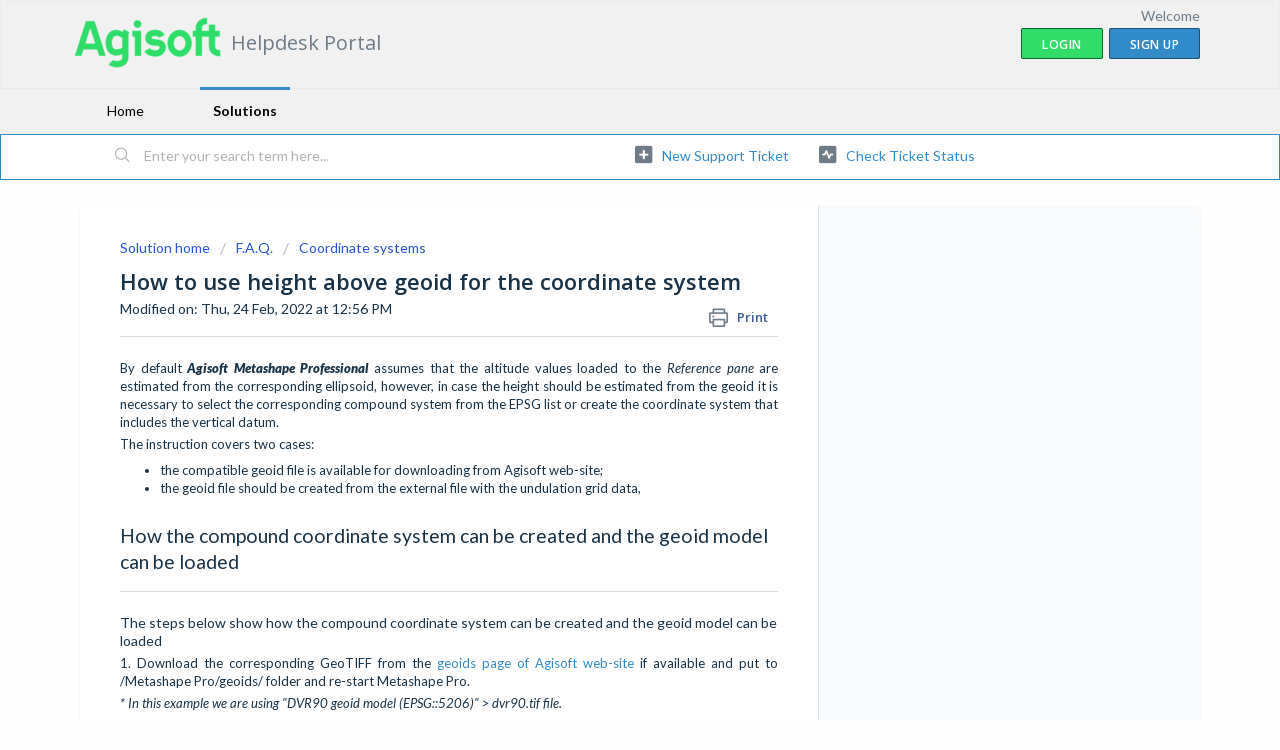

--- FILE ---
content_type: text/html; charset=utf-8
request_url: https://agisoft.freshdesk.com/support/solutions/articles/31000148332-how-to-use-height-above-geoid-for-the-coordinate-system
body_size: 10279
content:
<!DOCTYPE html>
       
        <!--[if lt IE 7]><html class="no-js ie6 dew-dsm-theme " lang="en" dir="ltr" data-date-format="non_us"><![endif]-->       
        <!--[if IE 7]><html class="no-js ie7 dew-dsm-theme " lang="en" dir="ltr" data-date-format="non_us"><![endif]-->       
        <!--[if IE 8]><html class="no-js ie8 dew-dsm-theme " lang="en" dir="ltr" data-date-format="non_us"><![endif]-->       
        <!--[if IE 9]><html class="no-js ie9 dew-dsm-theme " lang="en" dir="ltr" data-date-format="non_us"><![endif]-->       
        <!--[if IE 10]><html class="no-js ie10 dew-dsm-theme " lang="en" dir="ltr" data-date-format="non_us"><![endif]-->       
        <!--[if (gt IE 10)|!(IE)]><!--><html class="no-js  dew-dsm-theme " lang="en" dir="ltr" data-date-format="non_us"><!--<![endif]-->
	<head>
		
		<!-- Title for the page -->
<title> How to use height above geoid for the coordinate system : Helpdesk Portal </title>

<!-- Meta information -->

      <meta charset="utf-8" />
      <meta http-equiv="X-UA-Compatible" content="IE=edge,chrome=1" />
      <meta name="description" content= "" />
      <meta name="author" content= "" />
       <meta property="og:title" content="How to use height above geoid for the coordinate system" />  <meta property="og:url" content="https://agisoft.freshdesk.com/support/solutions/articles/31000148332-how-to-use-height-above-geoid-for-the-coordinate-system" />  <meta property="og:description" content=" By default Agisoft Metashape Professional assumes that the altitude values loaded to the Reference pane are estimated from the corresponding ellipsoid, however, in case the height should be estimated from the geoid it is necessary to select the c..." />  <meta property="og:image" content="https://s3.amazonaws.com/cdn.freshdesk.com/data/helpdesk/attachments/production/31044655846/logo/-pFyXjKRyh7vYKaP8LeFndmpZQjDemgjFg.png?X-Amz-Algorithm=AWS4-HMAC-SHA256&amp;amp;X-Amz-Credential=AKIAS6FNSMY2XLZULJPI%2F20260112%2Fus-east-1%2Fs3%2Faws4_request&amp;amp;X-Amz-Date=20260112T094335Z&amp;amp;X-Amz-Expires=604800&amp;amp;X-Amz-SignedHeaders=host&amp;amp;X-Amz-Signature=282afa7156ff63df46386b9ede7a43993b9b2ce1ee17171d0f8dcb31b701df7a" />  <meta property="og:site_name" content="Helpdesk Portal" />  <meta property="og:type" content="article" />  <meta name="twitter:title" content="How to use height above geoid for the coordinate system" />  <meta name="twitter:url" content="https://agisoft.freshdesk.com/support/solutions/articles/31000148332-how-to-use-height-above-geoid-for-the-coordinate-system" />  <meta name="twitter:description" content=" By default Agisoft Metashape Professional assumes that the altitude values loaded to the Reference pane are estimated from the corresponding ellipsoid, however, in case the height should be estimated from the geoid it is necessary to select the c..." />  <meta name="twitter:image" content="https://s3.amazonaws.com/cdn.freshdesk.com/data/helpdesk/attachments/production/31044655846/logo/-pFyXjKRyh7vYKaP8LeFndmpZQjDemgjFg.png?X-Amz-Algorithm=AWS4-HMAC-SHA256&amp;amp;X-Amz-Credential=AKIAS6FNSMY2XLZULJPI%2F20260112%2Fus-east-1%2Fs3%2Faws4_request&amp;amp;X-Amz-Date=20260112T094335Z&amp;amp;X-Amz-Expires=604800&amp;amp;X-Amz-SignedHeaders=host&amp;amp;X-Amz-Signature=282afa7156ff63df46386b9ede7a43993b9b2ce1ee17171d0f8dcb31b701df7a" />  <meta name="twitter:card" content="summary" />  <meta name="keywords" content="geoid, coordinate system, datum, coordinates, elevation, ellipsoid, height, altitude" />  <link rel="canonical" href="https://agisoft.freshdesk.com/support/solutions/articles/31000148332-how-to-use-height-above-geoid-for-the-coordinate-system" /> 

<!-- Responsive setting -->
<link rel="apple-touch-icon" href="https://s3.amazonaws.com/cdn.freshdesk.com/data/helpdesk/attachments/production/31010006822/fav_icon/GCGX1M6Vm55Qn2o9L4agSjLoaHPprrxF5g.png" />
        <link rel="apple-touch-icon" sizes="72x72" href="https://s3.amazonaws.com/cdn.freshdesk.com/data/helpdesk/attachments/production/31010006822/fav_icon/GCGX1M6Vm55Qn2o9L4agSjLoaHPprrxF5g.png" />
        <link rel="apple-touch-icon" sizes="114x114" href="https://s3.amazonaws.com/cdn.freshdesk.com/data/helpdesk/attachments/production/31010006822/fav_icon/GCGX1M6Vm55Qn2o9L4agSjLoaHPprrxF5g.png" />
        <link rel="apple-touch-icon" sizes="144x144" href="https://s3.amazonaws.com/cdn.freshdesk.com/data/helpdesk/attachments/production/31010006822/fav_icon/GCGX1M6Vm55Qn2o9L4agSjLoaHPprrxF5g.png" />
        <meta name="viewport" content="width=device-width, initial-scale=1.0, maximum-scale=5.0, user-scalable=yes" /> 
		
		<!-- Adding meta tag for CSRF token -->
		<meta name="csrf-param" content="authenticity_token" />
<meta name="csrf-token" content="8lvQSKRhEKUYSLf1PX4Z8hkva+Bc7/Y3EilzwVwoVRJoYoYvLKKmPruln9peV6JQjbFTGQxY03AuESyh9iGjeg==" />
		<!-- End meta tag for CSRF token -->
		
		<!-- Fav icon for portal -->
		<link rel='shortcut icon' href='https://s3.amazonaws.com/cdn.freshdesk.com/data/helpdesk/attachments/production/31010006822/fav_icon/GCGX1M6Vm55Qn2o9L4agSjLoaHPprrxF5g.png' />

		<!-- Base stylesheet -->
 
		<link rel="stylesheet" media="print" href="https://assets10.freshdesk.com/assets/cdn/portal_print-6e04b27f27ab27faab81f917d275d593fa892ce13150854024baaf983b3f4326.css" />
	  		<link rel="stylesheet" media="screen" href="https://assets4.freshdesk.com/assets/cdn/falcon_portal_utils-a58414d6bc8bc6ca4d78f5b3f76522e4970de435e68a5a2fedcda0db58f21600.css" />	

		
		<!-- Theme stylesheet -->

		<link href="/support/theme.css?v=4&amp;d=1758879430" media="screen" rel="stylesheet" type="text/css">

		<!-- Google font url if present -->
		<link href='https://fonts.googleapis.com/css?family=Lato:regular,italic,700,900,900italic|Open+Sans:regular,italic,600,700,700italic' rel='stylesheet' type='text/css' nonce='NOFgAjth6ufzZGRE9gVqvA=='>

		<!-- Including default portal based script framework at the top -->
		<script src="https://assets7.freshdesk.com/assets/cdn/portal_head_v2-d07ff5985065d4b2f2826fdbbaef7df41eb75e17b915635bf0413a6bc12fd7b7.js"></script>
		<!-- Including syntexhighlighter for portal -->
		<script src="https://assets2.freshdesk.com/assets/cdn/prism-841b9ba9ca7f9e1bc3cdfdd4583524f65913717a3ab77714a45dd2921531a402.js"></script>

		

		<!-- Access portal settings information via javascript -->
		 <script type="text/javascript">     var portal = {"language":"en","name":"Helpdesk Portal","contact_info":"","current_page_name":"article_view","current_tab":"solutions","vault_service":{"url":"https://vault-service.freshworks.com/data","max_try":2,"product_name":"fd"},"current_account_id":634328,"preferences":{"bg_color":"#FEFEFF","header_color":"#F1F1F1","help_center_color":"#FFFFFF","footer_color":"#181818","tab_color":"#F1F1F1","tab_hover_color":"#328AC8","btn_background":"#328AC8","btn_primary_background":"#32DC69","base_font":"Lato","text_color":"#183247","headings_font":"Open Sans","headings_color":"#183247","link_color":"#328ac8","link_color_hover":"#3e3e3e","input_focus_ring_color":"#328AC8","non_responsive":false},"image_placeholders":{"spacer":"https://assets7.freshdesk.com/assets/misc/spacer.gif","profile_thumb":"https://assets3.freshdesk.com/assets/misc/profile_blank_thumb-4a7b26415585aebbd79863bd5497100b1ea52bab8df8db7a1aecae4da879fd96.jpg","profile_medium":"https://assets9.freshdesk.com/assets/misc/profile_blank_medium-1dfbfbae68bb67de0258044a99f62e94144f1cc34efeea73e3fb85fe51bc1a2c.jpg"},"falcon_portal_theme":false,"current_object_id":31000148332};     var attachment_size = 20;     var blocked_extensions = "";     var allowed_extensions = "";     var store = { 
        ticket: {},
        portalLaunchParty: {} };    store.portalLaunchParty.ticketFragmentsEnabled = false;    store.pod = "us-east-1";    store.region = "US"; </script> 


			
	</head>
	<body>
            	
		
		
		
	<header class="banner">
		<div class="banner-wrapper page">
			<div class="banner-title">
				<a href="https://www.agisoft.com/"class='portal-logo'><span class="portal-img"><i></i>
                    <img src='https://s3.amazonaws.com/cdn.freshdesk.com/data/helpdesk/attachments/production/31044655846/logo/-pFyXjKRyh7vYKaP8LeFndmpZQjDemgjFg.png' alt="Logo"
                        onerror="default_image_error(this)" data-type="logo" />
                 </span></a>
				<h1 class="ellipsis heading">Helpdesk Portal</h1>
			</div>
			<nav class="banner-nav">
				 <div class="welcome">Welcome <b></b> </div>  <b><a href="/support/login"><b>Login</b></a></b> &nbsp;<b><a href="/support/signup"><b>Sign up</b></a></b>
			</nav>
		</div>
	</header>
	<nav class="page-tabs">
		<div class="page no-padding no-header-tabs">
			
				<a data-toggle-dom="#header-tabs" href="#" data-animated="true" class="mobile-icon-nav-menu show-in-mobile"></a>
				<div class="nav-link" id="header-tabs">
					
						
							<a href="/support/home" class="">Home</a>
						
					
						
							<a href="/support/solutions" class="active">Solutions</a>
						
					
				</div>
			
		</div>
	</nav>

<!-- Search and page links for the page -->

	<section class="help-center-sc rounded-6">
		<div class="page no-padding">
		<div class="hc-search">
			<div class="hc-search-c">
				<form class="hc-search-form print--remove" autocomplete="off" action="/support/search/solutions" id="hc-search-form" data-csrf-ignore="true">
	<div class="hc-search-input">
	<label for="support-search-input" class="hide">Enter your search term here...</label>
		<input placeholder="Enter your search term here..." type="text"
			name="term" class="special" value=""
            rel="page-search" data-max-matches="10" id="support-search-input">
	</div>
	<div class="hc-search-button">
		<button class="btn btn-primary" aria-label="Search" type="submit" autocomplete="off">
			<i class="mobile-icon-search hide-tablet"></i>
			<span class="hide-in-mobile">
				Search
			</span>
		</button>
	</div>
</form>
			</div>
		</div>
		<div class="hc-nav ">
			 <nav>   <div>
              <a href="/support/tickets/new" class="mobile-icon-nav-newticket new-ticket ellipsis" title="New support ticket">
                <span> New support ticket </span>
              </a>
            </div>   <div>
              <a href="/support/tickets" class="mobile-icon-nav-status check-status ellipsis" title="Check ticket status">
                <span>Check ticket status</span>
              </a>
            </div>  </nav>
		</div>
		</div>
	</section>



<div class="page">
	
	
	<!-- Search and page links for the page -->
	

	<!-- Notification Messages -->
	 <div class="alert alert-with-close notice hide" id="noticeajax"></div> 

	
	<div class="c-wrapper">		
		<section class="main content rounded-6 min-height-on-desktop fc-article-show" id="article-show-31000148332">
	<div class="breadcrumb">
		<a href="/support/solutions"> Solution home </a>
		<a href="/support/solutions/31000009453">F.A.Q.</a>
		<a href="/support/solutions/folders/31000118486">Coordinate systems</a>
	</div>
	<b class="page-stamp page-stamp-article">
		<b class="icon-page-article"></b>
	</b>

	<h2 class="heading">How to use height above geoid for the coordinate system
	 	<a href="#"
            class="solution-print--icon print--remove"
 			title="Print this Article"
 			arial-role="link"
 			arial-label="Print this Article"
			id="print-article"
 		>
			<span class="icon-print"></span>
			<span class="text-print">Print</span>
 		</a>
	</h2>
	
	<p>Modified on: Thu, 24 Feb, 2022 at 12:56 PM</p>
	<hr />
	

	<article class="article-body" id="article-body" rel="image-enlarge">
		<p data-identifyelement="436" style="text-align: justify;">By default <em><strong>Agisoft Metashape Professional</strong>&nbsp;</em>assumes that the altitude values loaded to the <em>Reference pane&nbsp;</em>are estimated from the corresponding ellipsoid, however, in case the height should be estimated from the geoid it is necessary to select the corresponding compound system from the EPSG list or create the coordinate system that includes the vertical datum.</p><p data-identifyelement="438" dir="ltr" style="text-align: justify;">The instruction covers two cases:</p><ul><li data-identifyelement="438" style="text-align: justify;">the compatible geoid file is available for downloading from Agisoft web-site;</li><li data-identifyelement="438" style="text-align: justify;">the geoid file should be created from the external file with the undulation grid data,</li></ul><p data-identifyelement="442" style="text-align: justify;"><br></p><h2 data-identifyelement="448">How the compound coordinate system can be created and the geoid model can be loaded</h2><hr><p><span dir="ltr" style="font-size: 14px;">The steps below show how the compound coordinate system can be created and the geoid model can be loaded</span></p><p data-identifyelement="453" style="text-align: justify;">1. Download the corresponding GeoTIFF from the <a href="https://www.agisoft.com/downloads/geoids/" rel="noopener noreferrer" target="_blank">geoids page of Agisoft web-site</a> if available and put to /Metashape Pro/geoids/ folder and re-start Metashape Pro.</p><p data-identifyelement="456" style="text-align: justify;"><em>* In this example we are using "DVR90 geoid model (EPSG::5206)" &gt; dvr90.tif file.</em></p><p data-identifyelement="458" style="text-align: justify;"><br></p><p data-identifyelement="460" style="text-align: justify;">2. Open coordinate system selection dialog (for example, in the Reference pane settings) and locate the horizontal system that requires vertical datum to be applied and press Edit button.</p><p data-identifyelement="462" style="text-align: justify;"><br></p><p data-identifyelement="464" style="text-align: justify;"><em>* In the example we are using "ETRS89 / DKTM3 (EPSG::4095)" coordinate system.</em></p><p data-identifyelement="467" style="text-align: justify;"><img src="https://s3.amazonaws.com/cdn.freshdesk.com/data/helpdesk/attachments/production/31013995140/original/FA1dXOw5JTz7GWpKK2uTkPcpX8g_0ALbGQ.png?1562054787" class="fr-fic fr-dib fr-bordered" style="width: 447px;"></p><p data-identifyelement="469"><br></p><p data-identifyelement="471" dir="ltr" style="text-align: justify;">3. Modify the new name of the coordinate system that will be created and in the <em>Vertical CS</em> field select the required vertical datum (geoid):</p><p data-identifyelement="474"><img src="https://s3.amazonaws.com/cdn.freshdesk.com/data/helpdesk/attachments/production/31013995249/original/2ArrXnyLxfcpFkfKpAZFyysA3qc4nd5Bgg.png?1562054986" class="fr-fic fr-dib fr-shadow fr-bordered" style="width: 402px;"></p><p data-identifyelement="476" style="text-align: justify;">4. Modified coordinate system will appear in the section of <em>User-defined</em> coordinate systems and will be available for selection at any time (for example, during coordinate system conversion):&nbsp;</p><p data-identifyelement="478"><img src="https://s3.amazonaws.com/cdn.freshdesk.com/data/helpdesk/attachments/production/31013995468/original/fZ4HplKkHr4AL0g4TjEROSgAJOdUIb8iIA.png?1562055376" class="fr-fic fr-dib fr-bordered" style="width: 457px;"></p><p data-identifyelement="480"><br></p><p data-identifyelement="484"><span style="font-size: 14px;"><br></span></p><h2 data-identifyelement="487" dir="ltr">What to do, if the desired geoid is not present in the list on Agisoft's web-site, but you have an undulation grid file, that defines the offsets between the ellipsoid and geoid</h2><hr><p data-identifyelement="492" style="text-align: justify;">1. Open coordinate system selection dialog (for example, in the <em>Reference&nbsp;</em>pane settings) and locate the horizontal system that requires vertical datum to be applied and press <em>Edit&nbsp;</em>button.</p><p data-identifyelement="494" style="text-align: justify;">* In this example we are using ETRS89 / UTM zone 28N (EPSG::25828) system.</p><p data-identifyelement="495"><img src="https://s3.amazonaws.com/cdn.freshdesk.com/data/helpdesk/attachments/production/31014551107/original/b95JNvkBX4rVsvFrYVlq99L2iOt2TeuPWg.png?1564054976" style="width: 439px;" class="fr-fic fr-dib" data-id="31014551107"></p><p data-identifyelement="497"><br></p><p data-identifyelement="499">2. &nbsp;Modify the new name of the coordinate system that will be created:</p><p data-identifyelement="503"><img src="https://s3.amazonaws.com/cdn.freshdesk.com/data/helpdesk/attachments/production/31014551109/original/5_YID1XAXjOmi37_vXTUzW_rbYzDjIfBPA.png?1564054992" style="width: 443px;" class="fr-fic fr-dib" data-id="31014551109"></p><p data-identifyelement="505"><br></p><p data-identifyelement="507" style="text-align: justify;">3. In the<em>&nbsp;</em><em>Vertical CS</em> field click on<em>&nbsp;Custom option </em>at the beginning of the list, then in the newly opened dialog input the name of the vertical CS that is planned to be used:</p><p data-identifyelement="511"><img src="https://s3.amazonaws.com/cdn.freshdesk.com/data/helpdesk/attachments/production/31014551137/original/eEnULnp0bQ1eKfgi_b8ZfN9IvSoDZZ-8CA.png?1564055088" style="width: 349px;" class="fr-fic fr-dib" data-id="31014551137"></p><p data-identifyelement="513"><br></p><p data-identifyelement="515" style="text-align: justify;">4. Select <em>Add..</em><strong dir="ltr">.</strong> option in the <em>Datum </em>field, in the file browser window select the file with the undulation grid in one of the supported formats (<em>ASCII Grid (*.grd), AUSGeoid Data Format (*.dat, *.txt), US National Geoidetic Survey (*.bin), Natural Resources Canada (*.byn), Trimble GGF (*.ggf), Carlson Geoid separation file (*.gsf), ISG (*.isg), Frensh Geoid Model (*.mnt), Sideris grid format (*.sid), Table Lat/Lon/Alt or Lon/Lat/Alt (*.txt), TIFF (*.tif, *.tiff)</em>), click OK to confirm the selection.</p><p data-identifyelement="520"><br></p><p data-identifyelement="522" style="text-align: justify;">5. Confirm the information for the geoid in the<em> </em><em>Import Geoid</em> dialog and select the access parameters (for all users or for current users only - you can use the second option and then just copy the created geoid to the common folder to be accessed by all the users later):&nbsp;</p><p data-identifyelement="525"><img src="https://s3.amazonaws.com/cdn.freshdesk.com/data/helpdesk/attachments/production/31014551300/original/U28xKeUc1NStZKIDeIm7Q5RtcTdF1FrYXA.png?1564055372" style="width: 340px;" class="fr-fic fr-dib" data-id="31014551300"></p><p data-identifyelement="527"><br></p><p data-identifyelement="529">6. Confirm the parameters in <em>Edit Vertical Coordinate System&nbsp;</em>dialog:<br><img src="https://s3.amazonaws.com/cdn.freshdesk.com/data/helpdesk/attachments/production/31014551349/original/fwKkYQtGnxhxkuO1IC91Ht6oYbIEMAXwMA.png?1564055495" style="width: 341px;" class="fr-fic fr-dib" data-id="31014551349"></p><p data-identifyelement="533"><br></p><p data-identifyelement="535">7. Confirm the modified coordinate system parameters:</p><p data-identifyelement="539"><img src="https://s3.amazonaws.com/cdn.freshdesk.com/data/helpdesk/attachments/production/31014551359/original/vaeK2ZUKxHHX26zIT9eJ-waOFojCsOVdSg.png?1564055523" style="width: 455px;" class="fr-fic fr-dib" data-id="31014551359"></p><p data-identifyelement="541"><br></p><p data-identifyelement="543" style="text-align: justify;">8.<strong>&nbsp;</strong>Newly created modified coordinate system will appear in the section of User-defined coordinate systems and will be available for selection at any time:</p><p data-identifyelement="547"><img src="https://s3.amazonaws.com/cdn.freshdesk.com/data/helpdesk/attachments/production/31014551367/original/ylak0XXpNinz96IjQNYx1q2sMzqzA7iH1w.png?1564055565" style="width: 440px;" class="fr-fic fr-dib" data-id="31014551367"></p><p data-identifyelement="549"><br></p><p data-identifyelement="551"><br></p><p data-identifyelement="553"><br></p><p data-identifyelement="555"><br></p><p data-identifyelement="557"><br></p><p data-identifyelement="559"><br></p><div data-identifyelement="561" style="text-align: justify;"><br></div><p data-identifyelement="563"><br></p>
	</article>

	<hr />	
		

		<p class="article-vote" id="voting-container" 
											data-user-id="" 
											data-article-id="31000148332"
											data-language="en">
										Did you find it helpful?<span data-href="/support/solutions/articles/31000148332/thumbs_up" class="vote-up a-link" id="article_thumbs_up" 
									data-remote="true" data-method="put" data-update="#voting-container" 
									data-user-id=""
									data-article-id="31000148332"
									data-language="en"
									data-update-with-message="Glad we could be helpful. Thanks for the feedback.">
								Yes</span><span class="vote-down-container"><span data-href="/support/solutions/articles/31000148332/thumbs_down" class="vote-down a-link" id="article_thumbs_down" 
									data-remote="true" data-method="put" data-update="#vote-feedback-form" 
									data-user-id=""
									data-article-id="31000148332"
									data-language="en"
									data-hide-dom="#voting-container" data-show-dom="#vote-feedback-container">
								No</span></span></p><a class="hide a-link" id="vote-feedback-form-link" data-hide-dom="#vote-feedback-form-link" data-show-dom="#vote-feedback-container">Send feedback</a><div id="vote-feedback-container"class="hide">	<div class="lead">Sorry we couldn't be helpful. Help us improve this article with your feedback.</div>	<div id="vote-feedback-form">		<div class="sloading loading-small loading-block"></div>	</div></div>
		
</section>
<section class="sidebar content rounded-6 fc-related-articles">
	<div id="related_articles"><div class="cs-g-c"><section class="article-list"><h3 class="list-lead">Related Articles</h3><ul rel="remote" 
			data-remote-url="/support/search/articles/31000148332/related_articles?container=related_articles&limit=10" 
			id="related-article-list"></ul></section></div></div>
</section>

<script nonce="NOFgAjth6ufzZGRE9gVqvA==">
	['click', 'keypress'].forEach(function eventsCallback(event) {
		document.getElementById('print-article').addEventListener(event, function (e) {
			if (event === 'keypress' && e.key !== 'Enter') return;
			e.preventDefault();
			print();
		});
	});
</script>

	</div>
	

	

</div>

	<footer class="footer rounded-6">
		<nav class="footer-links page no-padding">
			
					
						<a href="/support/home" class="">Home</a>
					
						<a href="/support/solutions" class="active">Solutions</a>
					
			
			
			  <a href="#portal-cookie-info" rel="freshdialog" data-lazy-load="true" class="cookie-link"
        data-width="450px" title="Why we love Cookies" data-template-footer="">
        Cookie policy
      </a> <div id="portal-cookie-info" class="hide"><textarea>
        <p>We use cookies to try and give you a better experience in Freshdesk. </p>
        <p>You can learn more about what kind of cookies we use, why, and how from our <a href="https://www.freshworks.com/privacy/" target="_blank" rel="nofollow">Privacy Policy</a>. If you hate cookies, or are just on a diet, you can disable them altogether too. Just note that the Freshdesk service is pretty big on some cookies (we love the choco-chip ones), and some portions of Freshdesk may not work properly if you disable cookies.</p>
        <p>We’ll also assume you agree to the way we use cookies and are ok with it as described in our <a href="https://www.freshworks.com/privacy/" target="_blank" rel="nofollow">Privacy Policy</a>, unless you choose to disable them altogether through your browser.</p>
      </textarea></div> 
		</nav>
	</footer>
	  <div class="copyright">
        <a href=https://www.freshworks.com/freshdesk/?utm_source=portal&utm_medium=reflink&utm_campaign=portal_reflink target="_blank" rel="nofollow"> Help Desk Software </a>
        by Freshdesk
      </div> 




			<script src="https://assets8.freshdesk.com/assets/cdn/portal_bottom-0fe88ce7f44d512c644a48fda3390ae66247caeea647e04d017015099f25db87.js"></script>

		<script src="https://assets6.freshdesk.com/assets/cdn/redactor-642f8cbfacb4c2762350a557838bbfaadec878d0d24e9a0d8dfe90b2533f0e5d.js"></script> 
		<script src="https://assets9.freshdesk.com/assets/cdn/lang/en-4a75f878b88f0e355c2d9c4c8856e16e0e8e74807c9787aaba7ef13f18c8d691.js"></script>
		<!-- for i18n-js translations -->
  		<script src="https://assets2.freshdesk.com/assets/cdn/i18n/portal/en-7dc3290616af9ea64cf8f4a01e81b2013d3f08333acedba4871235237937ee05.js"></script>
		<!-- Including default portal based script at the bottom -->
		<script nonce="NOFgAjth6ufzZGRE9gVqvA==">
//<![CDATA[
	
	jQuery(document).ready(function() {
					
		// Setting the locale for moment js
		moment.lang('en');

		var validation_meassages = {"required":"This field is required.","remote":"Please fix this field.","email":"Please enter a valid email address.","url":"Please enter a valid URL.","date":"Please enter a valid date.","dateISO":"Please enter a valid date ( ISO ).","number":"Please enter a valid number.","digits":"Please enter only digits.","creditcard":"Please enter a valid credit card number.","equalTo":"Please enter the same value again.","two_decimal_place_warning":"Value cannot have more than 2 decimal digits","select2_minimum_limit":"Please type %{char_count} or more letters","select2_maximum_limit":"You can only select %{limit} %{container}","maxlength":"Please enter no more than {0} characters.","minlength":"Please enter at least {0} characters.","rangelength":"Please enter a value between {0} and {1} characters long.","range":"Please enter a value between {0} and {1}.","max":"Please enter a value less than or equal to {0}.","min":"Please enter a value greater than or equal to {0}.","select2_maximum_limit_jq":"You can only select {0} {1}","facebook_limit_exceed":"Your Facebook reply was over 8000 characters. You'll have to be more clever.","messenger_limit_exceeded":"Oops! You have exceeded Messenger Platform's character limit. Please modify your response.","not_equal_to":"This element should not be equal to","email_address_invalid":"One or more email addresses are invalid.","twitter_limit_exceed":"Oops! You have exceeded Twitter's character limit. You'll have to modify your response.","password_does_not_match":"The passwords don't match. Please try again.","valid_hours":"Please enter a valid hours.","reply_limit_exceed":"Your reply was over 2000 characters. You'll have to be more clever.","url_format":"Invalid URL format","url_without_slash":"Please enter a valid URL without '/'","link_back_url":"Please enter a valid linkback URL","requester_validation":"Please enter a valid requester details or <a href=\"#\" id=\"add_requester_btn_proxy\">add new requester.</a>","agent_validation":"Please enter valid agent details","email_or_phone":"Please enter a Email or Phone Number","upload_mb_limit":"Upload exceeds the available 15MB limit","invalid_image":"Invalid image format","atleast_one_role":"At least one role is required for the agent","invalid_time":"Invalid time.","remote_fail":"Remote validation failed","trim_spaces":"Auto trim of leading & trailing whitespace","hex_color_invalid":"Please enter a valid hex color value.","name_duplication":"The name already exists.","invalid_value":"Invalid value","invalid_regex":"Invalid Regular Expression","same_folder":"Cannot move to the same folder.","maxlength_255":"Please enter less than 255 characters","decimal_digit_valid":"Value cannot have more than 2 decimal digits","atleast_one_field":"Please fill at least {0} of these fields.","atleast_one_portal":"Select atleast one portal.","custom_header":"Please type custom header in the format -  header : value","same_password":"Should be same as Password","select2_no_match":"No matching %{container} found","integration_no_match":"no matching data...","time":"Please enter a valid time","valid_contact":"Please add a valid contact","field_invalid":"This field is invalid","select_atleast_one":"Select at least one option.","ember_method_name_reserved":"This name is reserved and cannot be used. Please choose a different name."}	

		jQuery.extend(jQuery.validator.messages, validation_meassages );


		jQuery(".call_duration").each(function () {
			var format,time;
			if (jQuery(this).data("time") === undefined) { return; }
			if(jQuery(this).hasClass('freshcaller')){ return; }
			time = jQuery(this).data("time");
			if (time>=3600) {
			 format = "hh:mm:ss";
			} else {
				format = "mm:ss";
			}
			jQuery(this).html(time.toTime(format));
		});
	});

	// Shortcuts variables
	var Shortcuts = {"global":{"help":"?","save":"mod+return","cancel":"esc","search":"/","status_dialog":"mod+alt+return","save_cuctomization":"mod+shift+s"},"app_nav":{"dashboard":"g d","tickets":"g t","social":"g e","solutions":"g s","forums":"g f","customers":"g c","reports":"g r","admin":"g a","ticket_new":"g n","compose_email":"g m"},"pagination":{"previous":"alt+left","next":"alt+right","alt_previous":"j","alt_next":"k"},"ticket_list":{"ticket_show":"return","select":"x","select_all":"shift+x","search_view":"v","show_description":"space","unwatch":"w","delete":"#","pickup":"@","spam":"!","close":"~","silent_close":"alt+shift+`","undo":"z","reply":"r","forward":"f","add_note":"n","scenario":"s"},"ticket_detail":{"toggle_watcher":"w","reply":"r","forward":"f","add_note":"n","close":"~","silent_close":"alt+shift+`","add_time":"m","spam":"!","delete":"#","show_activities_toggle":"}","properties":"p","expand":"]","undo":"z","select_watcher":"shift+w","go_to_next":["j","down"],"go_to_previous":["k","up"],"scenario":"s","pickup":"@","collaboration":"d"},"social_stream":{"search":"s","go_to_next":["j","down"],"go_to_previous":["k","up"],"open_stream":["space","return"],"close":"esc","reply":"r","retweet":"shift+r"},"portal_customizations":{"preview":"mod+shift+p"},"discussions":{"toggle_following":"w","add_follower":"shift+w","reply_topic":"r"}};
	
	// Date formats
	var DATE_FORMATS = {"non_us":{"moment_date_with_week":"ddd, D MMM, YYYY","datepicker":"d M, yy","datepicker_escaped":"d M yy","datepicker_full_date":"D, d M, yy","mediumDate":"d MMM, yyyy"},"us":{"moment_date_with_week":"ddd, MMM D, YYYY","datepicker":"M d, yy","datepicker_escaped":"M d yy","datepicker_full_date":"D, M d, yy","mediumDate":"MMM d, yyyy"}};

	var lang = { 
		loadingText: "Please Wait...",
		viewAllTickets: "View all tickets"
	};


//]]>
</script> 

		

		<img src='/support/solutions/articles/31000148332-how-to-use-height-above-geoid-for-the-coordinate-system/hit' alt='Article views count' aria-hidden='true'/>
		<script type="text/javascript">
     		I18n.defaultLocale = "en";
     		I18n.locale = "en";
		</script>
			
    	


		<!-- Include dynamic input field script for signup and profile pages (Mint theme) -->

	</body>
</html>
